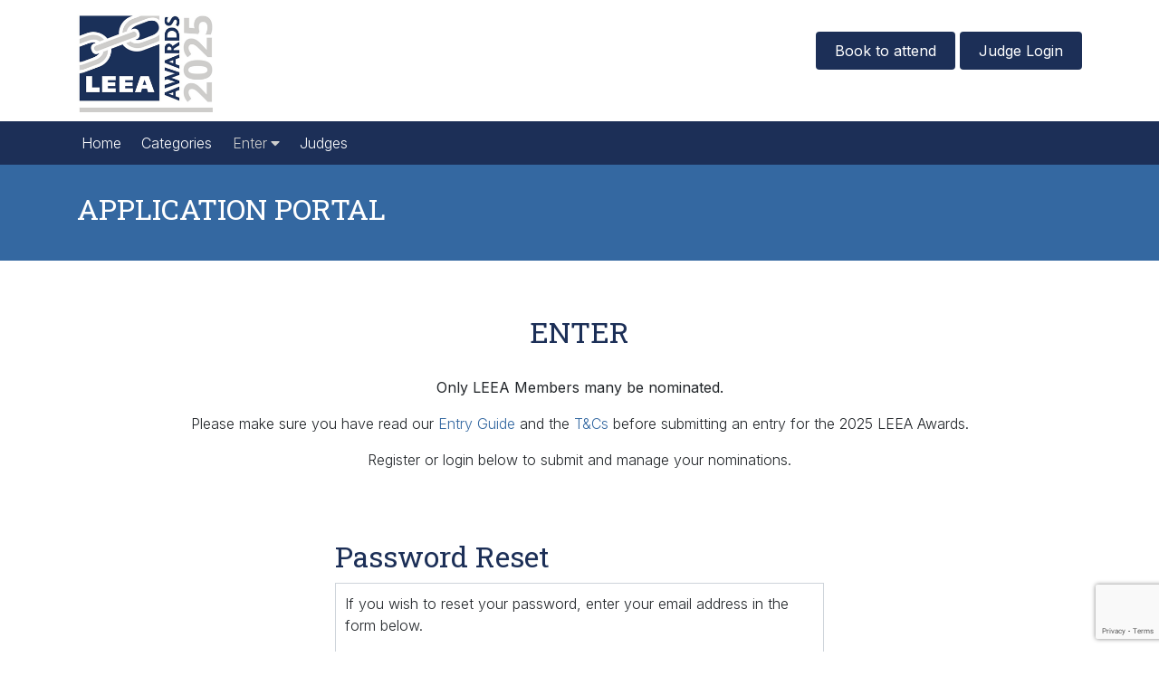

--- FILE ---
content_type: text/html; charset=UTF-8
request_url: https://awards.leeaint.com/Application-Portal&action=reset_password_request
body_size: 2997
content:





<!doctype html>
<html>
<head>
<meta charset="utf-8">
<meta name="viewport" content="width=device-width, initial-scale=1">
<title>LEEA awards: Portal</title>
	
	<!-- fav and touch icons -->
	<link rel="icon" href="/images/favicon.png" type="image/x-icon">
	<link rel="apple-touch-icon-precomposed" sizes="144x144" href="/images/ico/apple-touch-icon-144-precomposed.png">
	<link rel="apple-touch-icon-precomposed" sizes="114x114" href="/images/ico/apple-touch-icon-114-precomposed.png">
	<link rel="apple-touch-icon-precomposed" sizes="72x72" href="/images/ico/apple-touch-icon-72-precomposed.png">
	<link rel="apple-touch-icon-precomposed" href="/images/ico/apple-touch-icon-57-precomposed.png">
	
	<link href="/assets/css/bootstrap.min.css" rel="stylesheet" >
	<link href="/assets/css/fontawesome-all.min.css" rel="stylesheet">
	
    <link rel="preconnect" href="https://fonts.googleapis.com">
    <link rel="preconnect" href="https://fonts.gstatic.com" crossorigin>
    <link href="https://fonts.googleapis.com/css2?family=Inter:wght@100;200;300;400;600;700&family=Roboto+Slab:wght@300;400&display=swap" rel="stylesheet"> 
	
	<link rel="stylesheet" href="/assets/css/style.css">
	
		
	<script src='https://www.google.com/recaptcha/api.js'></script>	

<script type="text/javascript">

	

		


	




	//VALIDATE RESET PASSWORD REQUEST **/

	function validate(){

		var rval = true;

		var error_msg = '';



		var email = document.getElementById('email').value;

		var email_check = /^[\w\-\.\+]+\@[a-zA-Z0-9\.\-]+\.[a-zA-z0-9]{2,10}$/;

		 if(email == '' || !email.match(email_check)){

			rval = false;

			document.getElementById('email').style.border='2px solid red';

			error_msg += 'Email Address is required<br>';	

		 }else{

			document.getElementById('email').style.border='2px solid green'; 

		 }



		if(rval == false){

			$('#error_msg').html('<p>' + error_msg + '</p>');

			$('#error_msg').removeClass('d-none');

		}



		return rval;



	}

	//VALIDATE RESET PASSWORD REQUEST END **/


	


</script>



        
</head>

<body>
	
	<!-- HEADER -->
	<header class="header">
		
				
		<!-- LOGO & BUTTONS -->
		<div class="container">
	<div class="row">
        
		<div class="col-xs-12 col-sm-2">
			<div class="logo">
				<a href="/"><img src="/images/layout/leea-awards-2025-logo.png" alt="LEEA Awards" class="img-fluid"></a>
			</div>
		</div>

		<div class="col-xs-12 col-sm-10">

			<div class="head-btns">

				                
					                        <!--
						<a href="Application-Portal" class="btn btn-blue">Register Now</a> <a href="Application-Portal" class="btn btn-blue">Login</a> -->
                        							<a href="https://events.leeaint.com/leea-awards-evening-" class="btn btn-blue">Book to attend</a>
							
				
				
											<a href="/judge-portal" class="btn btn-blue">Judge Login</a>
					
				
			</div>

		</div>
        
	</div>
</div>		<!-- LOGO & BUTTONS END -->
		
		<!-- NAVIGATION -->	
		
<nav class="navbar navbar-expand-lg navbar-dark bg-dark">
	<div class="container">
		<!-- mobile glitch fix right align -->
		<span class="navbar-text">&nbsp;</span>

		  <button class="navbar-toggler" type="button" data-toggle="collapse" data-target="#navbarNav" aria-controls="navbarNav" aria-expanded="false" aria-label="Toggle navigation">
			<span class="navbar-toggler-icon"></span>
		  </button>

		  <div class="collapse navbar-collapse" id="navbarNav">
			<ul class="navbar-nav">
			  <li class="nav-item ">
				<a class="nav-link pl-lg-0" href="/">Home</a>
			  </li>

			  	

				  <li class="nav-item  ">

						<a href="/Award-Categories" class="nav-link " >Categories</a>

									  </li>				

			  	

				  <li class="nav-item dropdown dropdown-li active">

						<a href="/Application-Portal" class="nav-link dropdown-link" >Enter</a>

					
						<a class="nav-link dropdown-caret dropdown-toggle" href="#" id="navbarDropdown" role="button" data-toggle="dropdown" aria-haspopup="true" aria-expanded="false" style="float:right;"><i class="fas fa-caret-down"></i></a>				  

						<div class="dropdown-menu" aria-labelledby="navbarDropdown">

						  
							<a class="dropdown-item" href="/entry-guide" >Entry Guide</a>

						  
							<a class="dropdown-item" href="/Terms-and-Conditions" >Terms & Conditions</a>

						  
						</div>

									  </li>				

			  	

				  <li class="nav-item  ">

						<a href="/the-judges" class="nav-link " >Judges</a>

									  </li>				

			  
			</ul>
		  </div>

	</div>
</nav>

		<!-- NAVIGATION END -->	
		
	</header>
	<!-- HEADER END -->
	
	<!-- BANNER -->
		<section class="dash-banner">
		<div class="container">
			<div class="row">
				<div class="col-sm-12">
					<h2 class="text-uppercase">Application Portal</h2>
				</div>
			</div>
		</div>
	</section>
	<!-- BANNER END -->
	
	<!-- MAIN CONTENT -->
	<section class="main-content">
		<div class="container">
			
			<!-- CONTENT TEXT - ONLY SHOW ON NON DASH PAGES -->
					
			<div class="row">
	<div class="col-12">

		<h2 class="text-center text-uppercase">Enter</h2>

					<p style="text-align: center;"><strong>Only LEEA Members many be nominated. </strong></p>
<p style="text-align: center;">Please make sure you have read our <a href="../entry-guide" target="_blank">Entry Guide</a> and the <a href="../Terms-and-Conditions" target="_blank">T&amp;Cs</a> before submitting an entry for the 2025 LEEA Awards.</p>
<p style="text-align: center;">Register or login below to submit and manage your nominations.</p>		
		
	</div>
</div>					
			<!-- CONTENT TEXT END - ONLY SHOW ON NON DASH PAGES -->
			
		</div>
	</section>
	<!-- MAIN CONTENT END -->
    
    <!-- Repeat for all modules -->
    
<!-- PORTAL MODULE -->
<div class="portal mb-5">
    <div class="container">
        <div class="row justify-content-center">

            <div class="col-sm-6">

                
                

                <!-- REQUEST PASSWORD RESET -->
                    <h2>Password Reset</h2>

                    <div class="portal-form">

                        <form action="" method="post" name="password_reset" class="form-signin" onsubmit="return validate();">

                            
                            <p>If you  wish to reset your password, enter your email address in the form below.</p>
                            <p>You will be sent an email with a link to reset your password</p>

                            <div class="form-group mb-2">
                                <label for="email">Email</label>
                                <input name="email" id="email" type="text" class="form-control" placeholder="Email Address"/>
                            </div>

                            <div id="error_msg" class="d-none" style="color: #d9534f"></div>

                            <button type="submit" class="btn btn-blue">Send</button>

                            <input type="hidden" name="process_form" value="reset_password_request">		  
                            <input type="hidden" id="g-recaptcha-response" name="g-recaptcha-response">

                            <p><a href="/Application-Portal">Click here to login</a></p>

                        </form>

                    </div>

                <!-- REQUEST PASSWORD RESET END -->
                
                
                
                
            </div>

        </div>
    </div>
</div>
                    
	
	<!-- FOOTER -->
	
<footer>

	<div class="container">

		<div class="row">

			<div class="col-sm-12">

				<p class="text-center"><a href="/">Home</a> | <a href="/Award-Categories">Categories</a> | <a href="/Application-Portal">Enter</a> | <a href="/Privacy-Statement">Privacy Statement</a> | <a href="/Terms-and-Conditions">Terms & Conditions</a></p>

			</div>

			<div class="col-sm-12">

				<p class="text-center copyright">© LEEA Awards 2018 - 2025 <br/> Build by: <a href="https://sitecut.co.uk/" target="_blank">Sitecut</a></p>

			</div>

		</div>

	</div>

</footer>

	<!-- FOOTER END -->
	
	<script src="/assets/js/jquery-3.5.1.min.js"></script>
	<script src="/assets/js/popper.min.js"></script>
	<script src="/assets/js/bootstrap.min.js"></script>
	
	<script src="https://www.google.com/recaptcha/api.js?render=6LddK70UAAAAAGJTyPxVFOH6B8BY9eIA2L9rl3wj"></script>
<script>
	
function getReCaptcha(){
	grecaptcha.ready(function() {
	grecaptcha.execute('6LddK70UAAAAAGJTyPxVFOH6B8BY9eIA2L9rl3wj', {action: 'portal'}).then(function(token) {
		//console.log(token);
		// add token value to form
		document.getElementById('g-recaptcha-response').value = token;
		
	});
	});
}

getReCaptcha();  // This is the initial call
setInterval(function(){getReCaptcha();}, 50000);



</script>




        
</body>
</html>




--- FILE ---
content_type: text/html; charset=utf-8
request_url: https://www.google.com/recaptcha/api2/anchor?ar=1&k=6LddK70UAAAAAGJTyPxVFOH6B8BY9eIA2L9rl3wj&co=aHR0cHM6Ly9hd2FyZHMubGVlYWludC5jb206NDQz&hl=en&v=TkacYOdEJbdB_JjX802TMer9&size=invisible&anchor-ms=20000&execute-ms=15000&cb=di7p31hx465e
body_size: 45168
content:
<!DOCTYPE HTML><html dir="ltr" lang="en"><head><meta http-equiv="Content-Type" content="text/html; charset=UTF-8">
<meta http-equiv="X-UA-Compatible" content="IE=edge">
<title>reCAPTCHA</title>
<style type="text/css">
/* cyrillic-ext */
@font-face {
  font-family: 'Roboto';
  font-style: normal;
  font-weight: 400;
  src: url(//fonts.gstatic.com/s/roboto/v18/KFOmCnqEu92Fr1Mu72xKKTU1Kvnz.woff2) format('woff2');
  unicode-range: U+0460-052F, U+1C80-1C8A, U+20B4, U+2DE0-2DFF, U+A640-A69F, U+FE2E-FE2F;
}
/* cyrillic */
@font-face {
  font-family: 'Roboto';
  font-style: normal;
  font-weight: 400;
  src: url(//fonts.gstatic.com/s/roboto/v18/KFOmCnqEu92Fr1Mu5mxKKTU1Kvnz.woff2) format('woff2');
  unicode-range: U+0301, U+0400-045F, U+0490-0491, U+04B0-04B1, U+2116;
}
/* greek-ext */
@font-face {
  font-family: 'Roboto';
  font-style: normal;
  font-weight: 400;
  src: url(//fonts.gstatic.com/s/roboto/v18/KFOmCnqEu92Fr1Mu7mxKKTU1Kvnz.woff2) format('woff2');
  unicode-range: U+1F00-1FFF;
}
/* greek */
@font-face {
  font-family: 'Roboto';
  font-style: normal;
  font-weight: 400;
  src: url(//fonts.gstatic.com/s/roboto/v18/KFOmCnqEu92Fr1Mu4WxKKTU1Kvnz.woff2) format('woff2');
  unicode-range: U+0370-0377, U+037A-037F, U+0384-038A, U+038C, U+038E-03A1, U+03A3-03FF;
}
/* vietnamese */
@font-face {
  font-family: 'Roboto';
  font-style: normal;
  font-weight: 400;
  src: url(//fonts.gstatic.com/s/roboto/v18/KFOmCnqEu92Fr1Mu7WxKKTU1Kvnz.woff2) format('woff2');
  unicode-range: U+0102-0103, U+0110-0111, U+0128-0129, U+0168-0169, U+01A0-01A1, U+01AF-01B0, U+0300-0301, U+0303-0304, U+0308-0309, U+0323, U+0329, U+1EA0-1EF9, U+20AB;
}
/* latin-ext */
@font-face {
  font-family: 'Roboto';
  font-style: normal;
  font-weight: 400;
  src: url(//fonts.gstatic.com/s/roboto/v18/KFOmCnqEu92Fr1Mu7GxKKTU1Kvnz.woff2) format('woff2');
  unicode-range: U+0100-02BA, U+02BD-02C5, U+02C7-02CC, U+02CE-02D7, U+02DD-02FF, U+0304, U+0308, U+0329, U+1D00-1DBF, U+1E00-1E9F, U+1EF2-1EFF, U+2020, U+20A0-20AB, U+20AD-20C0, U+2113, U+2C60-2C7F, U+A720-A7FF;
}
/* latin */
@font-face {
  font-family: 'Roboto';
  font-style: normal;
  font-weight: 400;
  src: url(//fonts.gstatic.com/s/roboto/v18/KFOmCnqEu92Fr1Mu4mxKKTU1Kg.woff2) format('woff2');
  unicode-range: U+0000-00FF, U+0131, U+0152-0153, U+02BB-02BC, U+02C6, U+02DA, U+02DC, U+0304, U+0308, U+0329, U+2000-206F, U+20AC, U+2122, U+2191, U+2193, U+2212, U+2215, U+FEFF, U+FFFD;
}
/* cyrillic-ext */
@font-face {
  font-family: 'Roboto';
  font-style: normal;
  font-weight: 500;
  src: url(//fonts.gstatic.com/s/roboto/v18/KFOlCnqEu92Fr1MmEU9fCRc4AMP6lbBP.woff2) format('woff2');
  unicode-range: U+0460-052F, U+1C80-1C8A, U+20B4, U+2DE0-2DFF, U+A640-A69F, U+FE2E-FE2F;
}
/* cyrillic */
@font-face {
  font-family: 'Roboto';
  font-style: normal;
  font-weight: 500;
  src: url(//fonts.gstatic.com/s/roboto/v18/KFOlCnqEu92Fr1MmEU9fABc4AMP6lbBP.woff2) format('woff2');
  unicode-range: U+0301, U+0400-045F, U+0490-0491, U+04B0-04B1, U+2116;
}
/* greek-ext */
@font-face {
  font-family: 'Roboto';
  font-style: normal;
  font-weight: 500;
  src: url(//fonts.gstatic.com/s/roboto/v18/KFOlCnqEu92Fr1MmEU9fCBc4AMP6lbBP.woff2) format('woff2');
  unicode-range: U+1F00-1FFF;
}
/* greek */
@font-face {
  font-family: 'Roboto';
  font-style: normal;
  font-weight: 500;
  src: url(//fonts.gstatic.com/s/roboto/v18/KFOlCnqEu92Fr1MmEU9fBxc4AMP6lbBP.woff2) format('woff2');
  unicode-range: U+0370-0377, U+037A-037F, U+0384-038A, U+038C, U+038E-03A1, U+03A3-03FF;
}
/* vietnamese */
@font-face {
  font-family: 'Roboto';
  font-style: normal;
  font-weight: 500;
  src: url(//fonts.gstatic.com/s/roboto/v18/KFOlCnqEu92Fr1MmEU9fCxc4AMP6lbBP.woff2) format('woff2');
  unicode-range: U+0102-0103, U+0110-0111, U+0128-0129, U+0168-0169, U+01A0-01A1, U+01AF-01B0, U+0300-0301, U+0303-0304, U+0308-0309, U+0323, U+0329, U+1EA0-1EF9, U+20AB;
}
/* latin-ext */
@font-face {
  font-family: 'Roboto';
  font-style: normal;
  font-weight: 500;
  src: url(//fonts.gstatic.com/s/roboto/v18/KFOlCnqEu92Fr1MmEU9fChc4AMP6lbBP.woff2) format('woff2');
  unicode-range: U+0100-02BA, U+02BD-02C5, U+02C7-02CC, U+02CE-02D7, U+02DD-02FF, U+0304, U+0308, U+0329, U+1D00-1DBF, U+1E00-1E9F, U+1EF2-1EFF, U+2020, U+20A0-20AB, U+20AD-20C0, U+2113, U+2C60-2C7F, U+A720-A7FF;
}
/* latin */
@font-face {
  font-family: 'Roboto';
  font-style: normal;
  font-weight: 500;
  src: url(//fonts.gstatic.com/s/roboto/v18/KFOlCnqEu92Fr1MmEU9fBBc4AMP6lQ.woff2) format('woff2');
  unicode-range: U+0000-00FF, U+0131, U+0152-0153, U+02BB-02BC, U+02C6, U+02DA, U+02DC, U+0304, U+0308, U+0329, U+2000-206F, U+20AC, U+2122, U+2191, U+2193, U+2212, U+2215, U+FEFF, U+FFFD;
}
/* cyrillic-ext */
@font-face {
  font-family: 'Roboto';
  font-style: normal;
  font-weight: 900;
  src: url(//fonts.gstatic.com/s/roboto/v18/KFOlCnqEu92Fr1MmYUtfCRc4AMP6lbBP.woff2) format('woff2');
  unicode-range: U+0460-052F, U+1C80-1C8A, U+20B4, U+2DE0-2DFF, U+A640-A69F, U+FE2E-FE2F;
}
/* cyrillic */
@font-face {
  font-family: 'Roboto';
  font-style: normal;
  font-weight: 900;
  src: url(//fonts.gstatic.com/s/roboto/v18/KFOlCnqEu92Fr1MmYUtfABc4AMP6lbBP.woff2) format('woff2');
  unicode-range: U+0301, U+0400-045F, U+0490-0491, U+04B0-04B1, U+2116;
}
/* greek-ext */
@font-face {
  font-family: 'Roboto';
  font-style: normal;
  font-weight: 900;
  src: url(//fonts.gstatic.com/s/roboto/v18/KFOlCnqEu92Fr1MmYUtfCBc4AMP6lbBP.woff2) format('woff2');
  unicode-range: U+1F00-1FFF;
}
/* greek */
@font-face {
  font-family: 'Roboto';
  font-style: normal;
  font-weight: 900;
  src: url(//fonts.gstatic.com/s/roboto/v18/KFOlCnqEu92Fr1MmYUtfBxc4AMP6lbBP.woff2) format('woff2');
  unicode-range: U+0370-0377, U+037A-037F, U+0384-038A, U+038C, U+038E-03A1, U+03A3-03FF;
}
/* vietnamese */
@font-face {
  font-family: 'Roboto';
  font-style: normal;
  font-weight: 900;
  src: url(//fonts.gstatic.com/s/roboto/v18/KFOlCnqEu92Fr1MmYUtfCxc4AMP6lbBP.woff2) format('woff2');
  unicode-range: U+0102-0103, U+0110-0111, U+0128-0129, U+0168-0169, U+01A0-01A1, U+01AF-01B0, U+0300-0301, U+0303-0304, U+0308-0309, U+0323, U+0329, U+1EA0-1EF9, U+20AB;
}
/* latin-ext */
@font-face {
  font-family: 'Roboto';
  font-style: normal;
  font-weight: 900;
  src: url(//fonts.gstatic.com/s/roboto/v18/KFOlCnqEu92Fr1MmYUtfChc4AMP6lbBP.woff2) format('woff2');
  unicode-range: U+0100-02BA, U+02BD-02C5, U+02C7-02CC, U+02CE-02D7, U+02DD-02FF, U+0304, U+0308, U+0329, U+1D00-1DBF, U+1E00-1E9F, U+1EF2-1EFF, U+2020, U+20A0-20AB, U+20AD-20C0, U+2113, U+2C60-2C7F, U+A720-A7FF;
}
/* latin */
@font-face {
  font-family: 'Roboto';
  font-style: normal;
  font-weight: 900;
  src: url(//fonts.gstatic.com/s/roboto/v18/KFOlCnqEu92Fr1MmYUtfBBc4AMP6lQ.woff2) format('woff2');
  unicode-range: U+0000-00FF, U+0131, U+0152-0153, U+02BB-02BC, U+02C6, U+02DA, U+02DC, U+0304, U+0308, U+0329, U+2000-206F, U+20AC, U+2122, U+2191, U+2193, U+2212, U+2215, U+FEFF, U+FFFD;
}

</style>
<link rel="stylesheet" type="text/css" href="https://www.gstatic.com/recaptcha/releases/TkacYOdEJbdB_JjX802TMer9/styles__ltr.css">
<script nonce="CVtAwPZCTgAfz_9oqgjuWA" type="text/javascript">window['__recaptcha_api'] = 'https://www.google.com/recaptcha/api2/';</script>
<script type="text/javascript" src="https://www.gstatic.com/recaptcha/releases/TkacYOdEJbdB_JjX802TMer9/recaptcha__en.js" nonce="CVtAwPZCTgAfz_9oqgjuWA">
      
    </script></head>
<body><div id="rc-anchor-alert" class="rc-anchor-alert"></div>
<input type="hidden" id="recaptcha-token" value="[base64]">
<script type="text/javascript" nonce="CVtAwPZCTgAfz_9oqgjuWA">
      recaptcha.anchor.Main.init("[\x22ainput\x22,[\x22bgdata\x22,\x22\x22,\[base64]/SFtmKytdPWc6KGc8MjA0OD9IW2YrK109Zz4+NnwxOTI6KChnJjY0NTEyKT09NTUyOTYmJnYrMTxMLmxlbmd0aCYmKEwuY2hhckNvZGVBdCh2KzEpJjY0NTEyKT09NTYzMjA/[base64]/[base64]/[base64]/[base64]/[base64]/[base64]/[base64]/[base64]/[base64]/[base64]/[base64]/[base64]/[base64]\\u003d\\u003d\x22,\[base64]\x22,\x22G8KUw5twCcKBEcOdfjwrw7DCtMKLw6LDhUDDog/[base64]/DgMOaXCdWwo8HwrrCgSIxahXDgxPCg8OwwrbCvD1VPcKNNMOcwpjDg0jCtELCqcKJGkgLw5RyC2PDtsOfSsOtw5LDl1LCtsKCw6w8T1Vkw5zCjcOJwqcjw5XDmGXDmCfDoEMpw6bDisKqw4/[base64]/CtirCqC4VTQQaKnzCvsKJS8K1wq9VEcOHWcKKUzxyUcOkIBE/[base64]/DpQ02wq9FF3xCw5rDiC7Cp8Off1JRwqEeGnDDv8OuwqzCtsOPwrTCl8KTwr7DrSYpwqzCk33ChcKSwpcWejXDgMOKwq7CpcK7wrJ9wqPDtRwkenjDiB/Cnk4uUkTDvCo4wo3CuwIoDcO7D1xhZsKPworDmMOew6LDoWsvT8KeMcKoM8Onw40xIcKTKsKnwqrDqH7Ct8OcwoBiwofCpTQ3FnTCucORwpl0PWc/w5RDw7M7QsKtw7DCgWoYw7wGPinDpMK+w7xzw53DgsKXecKxWyZhLjtwYMOUwp/Ch8KOUQBsw6k1w47DoMOSw6szw7jDhxk+w4HCjwHCnUXCuMKIwrkEwp/CvcOfwr8+w6/Dj8OJw5XDmcOqQ8OIKXrDvWoBwp/[base64]/[base64]/[base64]/[base64]/CmmLDiMO6w6QTSlTCoARQw7vCilrDgsKLYcKrbMKLUhrCv8KqelvDpXwZZ8K9d8O7w5UCw6lqGBRUwr1Pw5o1YMOIH8KLwphQLMOfw73Cv8KbGwF2w7BLw4bDihVVw7/DncKAETnDqMKIw6AVGcOLPsKSwqHDq8OKLsOmRQZXwrwLDMOmVsKPw7zDgCptwqJtMwVrwo7DhcKiBsOEwrc9w5zDhMOTwo/CqTZ0CcKCesKnPiPDqHPCoMOuwovDh8KDwpzDvcOKP2pjwpp3bipGecOLUQ7CoMORY8KFXcKDw5PCimLDqxcawqBWw7x0wrzDh29qAMOwwoHDr21qw5V1PsKYwprCisO/w7JXPsKyIl4zwr3Dq8KYB8KBU8KHOcKOwro1w67DtyYnw5tWNxotw6nDg8O2wp3Cg3NbecO/w7LDmMKVW8OlMsOlcjw7w55Lw73CgMKhwpTDhMO3KMOUwrBLwrwrG8O6wp/CqHZMe8O4MMOFwp1sJU3DnxfDiVHDi1LDjMKww7paw6nDtsKhwq9vDGrCuCjDuzNVw7g/[base64]/[base64]/DsGfDkgkIwoshwptuwrckFMOdQ8Ogwqo7XDzDn3nCvW/[base64]/CsH9kc1LDlsOMZcKnwqJ3cmfCocKqDh83wp0/YxwSF0o4w5PDocOkw5dtw5vDhsOhPcOpDsKGAivDncKTBMObPcK4w41WYAnCk8O9FMOJKsKawoZvFCRgwojDsk9xT8OcwrfDnsK0wpd/w4jCozR8XWdmBMKdCMKHw486wohrQsK2d1d3wqTCnWjDt3XChcK+w6rCnMKLwpwGw5FjFMO5w6fClMKkWDvCvjdOw7bDo1FDwqYIXsOtUsKvKAQtwrR3ZcOswr/CtcK8F8KhJMKnwqdOYV7CjcKdEsKdQsKAZGwgwqRrw7orZsOIwoPCsMOCwp96AMK1Oy0Pw4sOwpbCklbDisOAw5QywqbCt8KYKcO4XMKkfxANw71JNnXDnsOAUxVJw5bCq8OWZcO3FE/[base64]/HsKAGsOYNMODCMK7aR0mYlLCgcKFS8KDwrQLHUEMC8OHw7tbAcOkZsOST8KgwoTDkcO/wpAuOsOAOgzClhTComHCrX7Comdfwq0/QlAudsK9wrjDhyHDh30vw4TDt17DgsOdKMKBw7Juw5zDhcK9wqVOwpTDkMKEwo8Cw5pJwqDDrsOyw7nCgCLDoRzCqsOoUwXDj8KzEsKxw7LCtHzDosObw4RtTsO/w6cPDsKabsKHwqRLHsKkw4nCiMOSWinCnknDk2AUwpAIa3VhFivDtTnCk8ONGD1hw4Mcwo9Xw6vDp8O+w7UrGsOCw5JGwrhdwpXCjBTDjV/[base64]/A8KIC8KKw6/[base64]/CvgEgwr7Co8KEw7TDksKVwpo6wodPPU0ONcOhw4TDqg3Djn5PWHLDv8OkZsKCwq/DkMKqw4rCucKGw5PDiB1YwoZrHsK5UMKGw7zChn0QwqojVcKxc8OKw4nDjsOLwoNGHMKswo4WKMKzcQx6w6PCrsOiw5PDhw45F15rScKbwrPDpyEBw5gZVcOwwqpuQ8KKw4HDvGhQwrYcwrNdw5ojwpHCoXjCo8KiHC/DvVjDk8O9FV/DpsKWXADCqMOOXF8Ew7fCkHrDo8O6DMKfXTPCqcKKw4fDnsKkwoHDtnw/dWR+UMKzMHV7wqdEfMOIw4BDBy04w6DCuzxSFBhJwq/DmcOtCcOswrR1w552w5Q0wr3DmlN4JjNePzVoIEzCqcOwTXMPIg7DsW/DkTnDvcO0PhlsPlQlS8KZwoDCkgNjZTs2w6zDo8OCPMOEw5YyQMOdZVYdMXvCosKAKmvCrh8/FMK/[base64]/DhcKEf8OeDMOaOC07GilIUyt1wqzDpW7DlWVwICnCvsO+NEXDmMOfUl/CjxsHEsKKVRLDlMKJwrnCrHsRYcK3WMOtwoEdwpDCrsOeew4+wqHCjsONwqsjNhTCncK1wox8w4rCg8OyAcOOT2ZZwqbCuMOyw4Jawp/Cg3vCggkVU8KOwqkZMlMlFMKFAcKNwrrDvsKZwr7Dr8KNw4E3wr7Ct8OGR8OaVcOGMS/CiMOIw75yw6QgwoE9GQDCuCzDtAFxe8OgDnLDisKocsKCTFjCn8OaEMOJW0LDrMOAcAPDlDPDnMOnNsKcajHDl8K2WTAIUmsiAMO2EngNw7RVBsKFw7hCwo/[base64]/CjlRsY8K3CsO0w7bDh8OwwrZrwrQVPsOrTDXCmAfDsEfCicKvHMOxw7NDAcO+XsOGwpXCtcO4OsOoRMO4wq3CnxkUAsK5cyvCvUXDq1nDlEwyw7ZRAFfCoMKRwo/[base64]/CiFLCocKEw4oXOyHDv8K8AsKJL0o1w5dUwrHCtsK8wr3CvcK2w5JzXMO/[base64]/DmMKBe1vCpxpTaD7CvMO/PsOjw4PCn8OVwq8aD2nDn8OJw4XCkcKBfMKyKB7Cl3NUwqVGw4vCisK3wqrCkMKTc8KWw4tdwp8lwoDCh8OkRVcydSpxw5UswoIkw7LCr8KKw4nCkiLDrGPCsMK1AT/[base64]/[base64]/Ck2HCkGQ4RS3Co8K/woxKwphYW8KHbTHCgMKww6TDtsOPHmTDocOzw55FwpQvPGVGIcOgdyBrwo/Co8OfRG9rfDoGX8KrU8KrBzXCm0E5W8OgZcOHUgtnw4fDu8KwN8KGw7ZBcmPDtmZlUUfDgMORw4jDjAjCsSfCpGrCjsOzFxNVFMKmVSZjwrEpwqDDu8OCA8KcOMKLfiRcworDvHAUH8Kuw5/CgMKpLMKWw5zDq8OtQDciLsObEMOywqvCpjDDocKKaCvCnMOnSTvDpMKUUBgfwrFpwoYYwrfCvFTDk8O+w70+XsOxE8OfEsKcRcOXeMOLO8KwCcKOw7YGwqIHw4c8w4R7cMKtU3/CtcKkRiA3aTxxX8OLZ8KqQsK3wrtAHWTCum/DqW3Dp8O6woZ8HlLCr8KAw6PCucKXwo7DqMKOwqRPAcKhYhgAwq3DjMOPQArCvnpKasKxPGjDucKSwqhAOcKrw7Nrw6PCh8OEDyBuw6PCmcKKY2cww5XDlzTDu07DtMO/CcOGPTU1w6fDqyzDiBjDr3ZGw4dMEMOyw6/DnTduwrB/woALdMOswp0KHiDDuwnDlMK5wrNuL8KTw7lyw6t6wrxSw7ZTwqcHw4LCl8KkEFnCkXojw7cww6PDnF7DnXJjw7xewpNKw7EowpvDlyc8csKbW8O2wr/CgsOrw6VGwobDusOuwpbDtFIBwoAGw5LDhRvCvFHDrFbCo3DCi8O3w5bDnsOLZVRswpkewovDi2fCt8KgwqPDshtFI1jDh8OQSG4jXsKMeTdOwoXDpWDCjsKGDW7CosOiK8KLw5XCusO+wo3DvcKWwrXDm3Rew7g6D8KHwpECwolZw5/[base64]/ClMOPTsOjw7HCnHjCjRgBw6jCmxoSwozChsKowqPCpsOpZsKEw5jDmVLDshHCqVdWw7vDiFzDqsKcRUAiQMOtw5DDvQ1gNz3DvsO5H8Kkw7nChDPDpsOvbMOSIGNRFsOaVsOiQRQxQMOiJ8KRwp/DmsOcwovDvldww6RXw6fDrcOdPcKKC8KFDsKeOMOaYMKpw53DhG3CkEPDhn5HI8KTwp/CuMOCwoPCuMKNI8Opw4DDsmdjdS3CtiPCmEFJEMORw6jDqy3CtCUMScK2wr19wrM1fgXCrQgERcKRw57CtcOGw4kZV8K9C8O7w6pYwrF8wp/CiMK4w44IbGjDosKEwrcfw4A5OcOxZMOiw57DrQEpQ8O6BMKww5zDm8OFVgN2w5fDpSTDnivCtS9/G0EAHAXChcOaOhIrwqHCtEPDgUTCpcK+wpjDucKWdD3CvCbChTAwSyjCv0DCgEXCu8OSJkzCpsKyw4LCpmZpw6QCw7TCpizDhsKpBMOZwovDmcOOwqPCpTt6w6TDpiFBw5vCqsOVwonClFtOwovCo23CusKuI8KiwrrCrUECwoRWdn7CusKfwqMMwppdWHdfw4/[base64]/Dg17DmjzCs8Ouw69iK8OVV1sWPcKgbsOBQW9dNQLCtCPDrsOJwoDCsioIw65oFFs+wpRLwqlYwqTDmWTCrVkaw5VfWEfCo8K7w7/ChMOyClx4Y8K1HiQGw5xINMK0QcOWI8K/[base64]/TmXCjsK3fxzDpS0BUGHDjXQ1wqoTE8KRfWnCvgxCwoQzworCmAbDocKwwqllw5wXw7I7ZyrDncOAwqxte3wAwofCqwrDuMO6CMOWIsO5wpTCqk1xIwI6US/CgAXDrADDg2HDhH4LcTQTYsKqBR3CoD7CrE/DjsOIw5/DhMO4d8K8wqYxYcO1LsOVwrvCvErCsQFPEMKOwpQgIkYSSl5dL8KbGmnDqcO/w5I5w5lMwodAKHHDuCXCisK4w6TCvV84w6PCv3BfwpLDsjTDiQAgEiXDusORw6jCr8KYwrl/[base64]/w7JrwroREjA2BUvDoMO0wodzSMOfeyESc8O+XGIdw78SwqPDvzd6QmDCkzDDo8KHFMKQwpXClitGS8OKwqxSUMKzXiDDh11PHHQCeW/[base64]/[base64]/w6TDnE7Cq8OkecK8wr3DgcKhXcOtY2YyDcOuwq/DnhbDk8OmRcKJwotAwooQwprDm8Ouw7jDh0rCksKnLMKHwrvDpMOTX8Kew7ojwrgXw6xcSMKqwoBIwpYTRG3CgHbDkMOlSsO+w7jDrG/CvAtveHTDocOGw4fDoMOIw5XDhcOewp/[base64]/D8KHw5DDlMKtwqQjDnTDsl/[base64]/CozDDu8KDwosbUMO2wqx+EMK5wpIqL8K0XMKyw5ZiFsOrOMObw5DDkHsgwrdHwoM1wptdGsOyw5xaw6EZw44ZwrnCr8Ouw7lZCXrCm8KQw4IRUsKDw64gwo4aw53Ct2LCu0FwwrHDjsOowrBrw5kZIcKwSsK/w7HCm1jCh0DDuWjDj8K6dMKub8KfE8K4NMOqw79+w7vChMKgw47CjcOCw7PDncOzVXkGwrthLsOMXWvDnMOrPmfCv0hmdcKcFsKSKMKaw4Nkwp0Uw4pHw7ExG0AlXjTCs3sPwp7DpcO7RS/DkF7CksOUwotswpjDmVXCrsKDHcKEOgIJAMKSVMKrMQzDrGfDpk1NasKdw5rDuMK9wovDriHDiMKmwozDiljDqid3w41xw5kEwqBqw5PDksKlw43DtsO4wpM+WBAANDrCnsO1wq0tfsKQSCEvw4Yiw5/DksKvwpQQw7t0wrXCr8Onw6HDnMOhw4M1eXTDvmPDqxUMw5UVw4dtw4jDmRlqwr0eUcO8UsOFwrrDrwtORcKFP8Ozwrhnw4dVwqYbw6jDuVY5wq1qbzFLNcOza8OSwp/DmUgRWsKdN2hPFElTDj8ow6DCpMKRw5JRw6tNbzIVd8Kkw6N3w7cjwoHCuQEHw7HCq1MUwqHCmz40BA09dQR6UgNIw6dvDcK/R8K2JhDDvwLCkMKnw6wKbmnDlABHwpfCucKrwrbDv8KNwo/Dr8OPwqgww6PCo2vCv8KobcKYwplxw50Cw64LHsKEQ2XDlk9vw4rDvsK7F3/DuEBxwoMBB8Ocw6jDjlXCj8KnYBzDvcKlXXvCn8OsPBLCjxDDpn0EM8KMw7p/w6jDrCrCscKXwojDosKgScKZwq10wqPCvsOWwr56w6nCtMKKZcOawpUWZ8K8IxhcwqPDhcO+wr18T3PDmhzDtCoYeXxbwpDCq8K/wonCiMO2D8ORw6bDlE0LKcKswrE4woHCgcKtLkvCo8KKw7jCtRJZw7DDgGYvwocFecO6w70NHsKcVsKUd8OyBMOsw6HDk13ClcOXS2I2GlzCtMOsZMKVDXcZHgcMwpZawo8rKsKew6N4V0hNJ8KNHMOdw7PCvHbCiMO5wrPDqA3DnS/CucKKGsO8w59+YMKNBsOpVBHDjMO9wrvDhHxXwo3DtcKYGx7Dh8K5woLClyTCgMO3Omlvw5VbGsKKw5IEwo/CoRrCgDNDJcODw5l+DcKTahXDshZJwrHCh8OuIsKLwo7DhFTDosORCTTCg3jDiMO4EMKfQ8OnwrLDg8KKIcOrw7fCjMKvw4HCmRDDrsOoLnNfERTCq2kkwoVIwqFvw4/CslR4F8KJRcOxNcODwoMFe8OLwofDu8KZPwDCucOvwrAZLcKCZ0hAw5JlAcOAUA0cTGo0w4wkbRVvZ8OqV8OJZ8Oxw5DDvcOaw55Aw6AyecONwoZmVHQhwp7DmlUFB8OPVmkgwp/Dp8Kiw4xkw6bCgMKDWMKhw6LCu0/CicOod8OUw7PDth/DqQvDn8KYwrUzwqDCl07DtsO3DcO1PnfDosOlL8KCLsOYw78Gw458w5AlPW/Ci1PDmQrClMOxUkowNnrCsEEJw6o7ShrDvMOnRiRBasKiw6J8w77Cmk/DsMKfw5J1w4DCkcOowpVjU8OSwox8w5nDiMOzfETCpTTDkcKzwoVoTQ/ClsOvOhLDucOnV8KPQHhRMsKCwrfDtsO1GVDDksKcwrkqR0nDgsONKG/CmMKjShrDncKlwoBnwr3DkU3DrwV0w5kcO8OUwoxPw6hkBsOzXxMXKF1nTMOUYn4YTsOCw6ghcBvDtm/Ctw0BexUUw6/DqcK9d8KmwqJQPMK7woAQWS7CjGDCuGJwwrZNw7HDqgbCmcKHwr7DgzvCrRPCqBAYJ8O1RMK4wosETHfDvcOwNcKDwoDCsSAvw5LDucOpfzNfwqMgTsKzw65Tw5LCpSLDkl/DuljDhiw+w5leARfDs2rDm8Kvw65JdhLCmcK/ZkZYwrzDnsOUw6TDsRF8SMKEwrcMw44dO8OoC8OUQsKuwqoTNcOGG8KsQ8OawpvCi8KUSE8NdmN8LQdxwrJowqnDucOwa8OCbhHDrcK/Wmw4cMOeAsOdw7/CqcOAaAVZw5zCsRLCmGrCocOjwrXDsCdZw7cBBTzCh07DgsKTwoJXIy9iCkPDix3CjSjCmcKJSsOpwp7CtwMJwrLCq8KDZcK8FMOMwopsCsOfGXoZHMOhwoBPAyVkI8ORwodSMUtzw77DpGNIw4TDqsKiPcO5aWDDmVI9e2DDqFlzJcOzZMKYDcOjwo/[base64]/ZRAKwrnCmMK7RMOxBMK9wofCjm3DqnYvQR/CgcOpw6TCoMKKNlDCisOjwpXCrxkCR1HDrcOSPcOifnDDvcOQX8KTCljDosO7L8K1fBPDg8KpHMOdw5IKwq5Qw6fCl8KxH8KEw5J7w49IIBLCh8OLY8KrwpbCmMOgwp9Lw4vCh8ODUWQTwo3DnsOpwrBRwpPDnMKDw50CwqzDrCfDp3k8azsZw7NDwqjConbChB/Cs2FUNxEmZcKbGcO7wrHDlgjDqgzCi8Opf0ISasKLQxwHw6M/YkAGwoA6wozCmsK7w6rDmsObVXRXw5LClcO3w7JnFcK+Zg/CgMOgw7sYwpQBTRjDmsOmDRd2DwXDmAHCmiwww7VJwqYrO8OewqB0Y8OXw7kFfsO9w6gII1k2MhBEwqDCsSA0LlrCpH5bAMKuWgEBOFpxYw1dGsOyw4DCq8Kiw5t1w6MuaMKhN8O0wohEwqXCmsOlayExEj/Cn8Kfw4xIcsOGwrrCm25zwp/[base64]/CjSrDvMOpw7pROsOydsO4YwbCphTCkMKBOVbDqMOaOMKRBnDDqsORYj8Aw5LDjsK9D8OwGFjCkg/Dl8K+wpTDt0s1THc8wrc0w7oww6zCugDDhsKLwrDDnBEXAQROwrArFU0aZzzCkMO5HcKYHVVHMCXDisKqGETDt8K6KljDnsOResOxwo0rw6MfbjPDv8KUwr3DpcKWw7/DqcOMw7fDnsO8wr3CnsOUasKXcALDrG7Ci8OpHMK+w68zbRReDzDDuxJiZVrCiBUOwrM5b3QNKMKJwp/DnsKjwoPCj0zCtWTDmWAjccODd8OtwrdeAjzCnFdzwpttwqzCnWRmwoPCk3PDmnwbH23DiiLDk2Z/w5k2QcKFM8KLK3zDo8OLwrzCrMKDwrrCksOVCcKvbMOawoN4worDvMKbwok+wr3DrcKZEGjCqxMowqLDoRHDtUPCu8KrwqAOwpPDoU/CiDobGMO2w7nCi8OIRg7CisOAwrgRw4zCgy7Ch8OfLMKpwqvDh8KpwrouB8KULcOnw77CoBTChcO9wofCjkbDgxAifcO8S8K0YsK6w5s2wq/CoXQjDsO5w6XClVclS8KUwonDoMOHI8Kdw4TDusOvw5xzf3ZXwpJUBcK3w5/DpT4+wq7DsEzCshLCpcKVw4ITYsK9wp5RdT5Ew4PCtE5EUC87Q8KOVcORUlfCrWTCjigWIBlXw67ClGFKNcKpCcKxYRXDj15tA8KXw6w7eMOkwrkjYsKawoLCtkc3dFBvOwUNBMKtw7HDvMKWbMKvw5tmw6vCohzCu3lJw7nCrFHCvMK/wqI/woHDlRzCtm1twoUYw7LDlXExw4AWw4TCl03CgwxWL0JHSChEwrjCjcOJC8OxRyUDS8O5woLCssOqw6PCscO5wrYcCx/Dowdfw7ZVT8OtwrXDoWrCnsOkw50RwpLDksK6QkLCosO2w7PCumwqLXrCk8K8wpdRPU58QsOTw4rCk8OtFl4ywq7CusO0w4HCtsO7wqo+XcOzacO+w4ELw6nDp3lBaiVqA8K/RGTCucOKemZQw6bCnMKcw4hmJR3CiRDCj8OiIsO4Qi/[base64]/CshrCu1TDs0rDtMK1K8Kiw7EnTg1lw6Unw659wopNcHvCmsKFXi/[base64]/CoMKZwrZtVMKPw73DslPDoExhwqwsw5IjwojCqlBZw7LDgl3Dt8O5aFUnM2wzw4HDhGEOw4xjHg0oGgttwqhJw5/CjhvDoH3CsERyw7M3wo0aw6p+acKdAF7Do0fDjMOjwrBOD0dtwpHCrTYrecOZf8K5AMObA0UwDMKJOhd7wr8owrFtSMKWwrXCqcK9ScOjw4bDpn8wHlLChGrDkMK8YkPDjMOZWhdZFcOqwpkKAUbDhHnCuiTCjcKnP3rCiMOywoc/[base64]/DtDXDrsOXw7bDqMKNY8KPwr3DhD8rOMOow49hXEwVwoTDmRnDgDULJErCjwvCmnZBLMOvXRp4wrEXw6lfwqXDmBvDiC7DhMOealxSdsO/dTrDglUXCH0zwq3DqMOJbT07U8K7Y8Knw50bw4LDusOcw5xiJysxB3JzUcOsSMKvfcOnWAbCgV7Duy/Cqn97WzUhwrQjAUDDph4aBMKmwpoHRsKCw4hvwrF1woTDjsK5wqXDmCLDphPCmQxZw5QswpPDg8Omw7jCvBkjw77DgmzCm8Obw7Vkw6XDphHCrSMXaGA9EzHCr8KTw6p7wpfDkC/DhMOiwoNHwpDDjMKQZsK8F8OGSjHDlAp/w7DDssKhw5LDtsO+B8KqP2VAw7RYA3zClMOdwpdIwp/Dn2/[base64]/[base64]/DpEvCo8Ovw7jDv2xMRsOmw7XCqsOtd8OKwrEgwpjDpsOEGcK3YMOWwrHDpcOvYxEXwqIGeMK6H8OMwq7DgcKmFzsrEMKJasOXw7QJwqzDgcOFJcK5bcKuBmrDlsKrwpl8V8KoYBBiFcOBw4dWwpoIc8K/PMOXwodVwrEbw5/DsMKuVTfDqcOrwrcMdAzDnsO6F8OOalHCoUfCl8KkSloEX8KDKsKcX2gIJ8KIFsOiVsOrMMO0LSAhKn1rfMOnCSc7RDDCoFNNw7oHTy1LHsO1YXzDoGZFw7Aow5hfcilLw4zCpcOzeFRUw4pww7NfwpTDhQHDiH3DjcKvJi/CmGPCsMOcIMKDw40VTcO1LRPCnsK8w6PDnAHDklDDrXg2wpvCkGPDhsOVZMObfhJNP1/ClcKjwqo3w7RPw5xIw5nDq8KxU8KiacOfwoR9dQhZW8OjElodwoU+NGUtwpYRwpFKSiYdCFhwwrvDunjDsHfDocOYwoMQw4nDnTTDgsO8V1XDn1lfwpDCixdFTQrDqw1Dw6bDl1EeworCtcOtw6nDgA/DpRDCnn1TSB8pw7HCjQkdwpzCscKlwoPDunEjwrwJOSDCoR1mwpTDmcOidy/[base64]/[base64]/[base64]/DrlbDg8K1d8OWKcKZw7QNNx8MwpFgwp7CgsOjwqlyw4FvOkMBJQ7CisKXccKlw4PCiMKqwrt1wrkRFsK/GX7CmsKRw5/Cq8OMwoQYNMKAfxjCkcOtwrvDunZiEcK9KDbDhinCtcK2AEgnwpxiS8O7wpvCrGd2KVJawozCnCXDm8KMw4nCkw/[base64]/w7/CgGvDkcKvL8OfXMKKw4bDqknCssORcMKXwqLCjhJSw4ZVNsO4wo/DnFgDwrEnwo7CrG/DggAEw7nCpmnDlQAvGsKuOE7Cl1NVZsKPGW8mW8KxF8KdUVPCjx/DksO8SVhowq1bwroqHsK8w7PCscKiSXvDkMKPw6sMw6oawoF4aynCqMO9woApwpLDgR7CjTvCl8OgO8KjbyNbXipVwrTDvAkBw6LDicKMwojDgyNKbWPCpMO6I8KmwolCV0Y3VcO+FsO8GTtPeHbDm8ObWls6wqZAwrRgOcKrw4/DnMONPMOaw6YObcOqwqLCk2TDkzZDIElwA8Kpw7ZRw753fRcyw7zDo0PCrsOkccOHWSzDjcK+w5FQwpQIdMOIcmnDl1/DqcOZwpxjQ8OjVXoIw4PCgMOSw4Jdw5zDgsKKdcO3MztVwpRtKW9/wpV1wpzCuh7DnzHCt8KcwqXDm8K8R2/Dm8ODXTx6w77CjGU9w70RHXBEw7TChMOCw7HDncKlesK7wrHCnMOhAMOkSsKyGMOQwqwSfcOlNMKXBMO8ByXCkS3ClyzCkMOKJV3ChMOvZk3Dl8KhDMKBa8K/G8OcwrbDmDHDgMOOwocMNsO/RMKCKVhXJcO9w4PCkMOjw7g/wrzCqjHDg8OXY3TDj8KAJFY9w5DCmsKewrgXw4fClDTCuMKJw7pwwpvCqcKHIsKYw5VhWUEIAGjDjsK0OMOSwrHCpyvDu8KhwonChsKTwqzDozoiBR7CnA/CvW5aBwlBwpwmVsKCSVV/w7XCnT3DsH/ClMK/NcKQwr0xX8OAwr3CvWbDvAk2w7fCv8KdXXAKw4/[base64]/[base64]/DgMOsfhwReGkxw7YYAcKiw47DilgJw5zCqG8RRhfCg8Onw4jCscKsw5sAwoLCnRlRwpXDv8OZHsOww50bwqDDqHDCusKXOQ1XNMKzwocubGUxw44iCxFDOsOcWsOgw5fDl8K2AR4eYCwJIMKAw5hfwoxmE2rCllMIw4/DkzM6w5pBw4bCoG4iZlPDl8OWw6NEEcO8w4XDmGrCkcKkwpDDosOgH8Oww47Cols0wqdEQMKow6/DhMORGngCw5bChH7CmMO2OEnDk8O8w7TDt8OKwrXDnTTDrsK2w6HDnEEuFxcMZhhNFMKqN28yaAhdERPCmB3DhV1cw6XDqiMeBsORw7AewrzCqTTChy3Dh8Klw7NLJE0iaMKPTQTCosO+Bx/[base64]/E8OqwrlBwrYiwo5GJUgaHWAnNMK4w4fDo8KLEcOzw7PCpm5cw6jCkkgPwr1hw4csw58IecOLD8OBwo45fMOCwpI+SQB6wqA0OHtMwrI9AcO9wpHDrzjDlsKuwpvDoDXClj7DlcK5S8OJSsKAwrwSwpRTH8OZwpomVcKWwo51wp/[base64]/DpgTDtX/[base64]/DtzvDpWjDpcKWRHoiKMKocVhhaW/DkzlsLTfDlXZdPMOYwrs/[base64]/DtcKnFsKZwq/Du8KaO8KsQwTDicO0wr9gwrzDkMKdwo7DtsKTRcOgEC8hw4ELRcK/ZcKTTyUawr4AMF7DhREpHW0Jw6PDl8KTw6t3wpTDr8OdVUfCsxjCicOVD8Ksw7/DmXTCmcK8AcOGJcOXQVJDw6AidMKTK8OMdcKfw7zDoAnDjMK3w4soAcOSIV7DkkdMwrM/Y8OJFRp8RMOUwpJdfkLChWDDl1vChw3CjS5qwrQVw57DrlnCkQIlwoRqwp/CkTLDp8OReHTCrnXCmcO4wpTDpcK4OkXDlsO+w4h+wr7Dh8K4worDsGUXagAaw5sRw6cCLybChjYCw7fDq8OTCDcbLcOJwqLCiFktwr5wf8OYwpE0aCzCsHnDrMOdVsKucXMGDsKBwo12woLCnwQ3AlgCWDhqwqvDomUdw7gvwqN/IxnDgMOrwrnDtVskR8KhM8KQwqUrYkJBwq0kBMKBZ8KAXnhQYTzDscKxw7nCmMKTZsKkw6zCjSsAwpLDk8KUYMK4woFvw4PDpysBwofCl8OucsOlR8OIw6/Cu8OFPcKxwpVbwr/CtMKSTRNAwpbDgWFtw5p/P3Zww6jDuyvDuGbDjcOTdyrCncOeMms5fQIkwoQTdzMWX8KhU1NJM000MTV7OsOcNMO+DsKHEsKZwr81K8OlIsOwQGTDjsOfWTXCmj/CncOfecO1D0RaVMK+cQ/ClcKZOsO7w55Qf8OtdmbCuX81YsODwpvDmGjDtsK7ID8CNDfChgJfw49CZsK0w6zDmTh2wodHwqrDlQTCvE3CpljDisKjwoBSHMKEHsK/w6hUwrfDiSrDhcKLw7bDpMOFIsK7XsOpPTYxworCtD7Cix7DtUNiw6FGw6PDlcOhwqxBDcK1dMORwqPDgsKzesKjwpTDk0TCsX3CnGLCoFJDwoJbdcKQwq45ZWR3wrPDuHU8bSLDt3PCicOzXx5Xw5/CtnjDu2oXwpYEwr/Cs8Odw6puR8OkOsK1eMKGwrtywrHDgi0yI8KEIsKOw63Dh8Kmw57DrsKdYMKOw6vDmcKRw6DCqMK1wrkuwodhEBw4JMKyw5bDo8OoJGJxPnoCw6cNGx/CscO1MMO4w6/Cg8OPw4nDucO/OcORBFPCpsKpJMKUXnzDgcOPwp11wpHDtMOvw4TDuU7Co1bDmcKqVwPDtgHDgVV2w5LCt8K0w4xrwqnDi8OTTsOiwp7ClcKcwpMudcKyw5vDnBvDnU7DhynDnhbDiMOuUsKCwpfDrMOZwq/DosO4w4HDp0PDt8OWZ8O8cBbCj8OFfsKEwowuGkJII8OuWMK4UBIfM2nCncKFwqvCjcOXwokiw6c6JTbDtnXDgArDlsO+woXDgXEkw7kpdxs0w5vDgjXDtGVOLm3DvTl8w4jDuCvCmMKgwqDDjg/ChsOUw4tPw6AOwqhkwojDk8KUw5bCmxtHNhlpaioPwrzDpsOUwrLCkMKYwqrCiB3Cry9qXAdUacKKfGLCmCoNw4XDgsKBI8Ojw4dWH8Knw7TCusOMwqt4wo3DocOKwrLDgMKCfcOUaibCocONwovCow7DiQ7DmMKNw6LDtCBbwocIw5ZMw6PDgMOdfVlMZgrCtMK5cQ/[base64]/Duz9RwozDsMKeYTzDpcKiwqHDl2vDqEnCjcKWwpjCq8KIwoM0XcOiwojCpXLCp0XCinXCrShhwow2w6rCk07CkkAGI8OdesO2woAVw6ZLFS7CjjpYw5BMJcKsHR1mw5h6wqB7w5A8wqrDuMO2wpjDssKewoB/w6Bvw7LCkMKadDvDq8OFaMOQw6hvacOSfD0aw4YKw67Ck8KvcDRawq5zw5XCq0xLw44IHSx9eMKIBFXCocOtwrnDsl/ChAQje2EEJsKuTsO5wojDhCZDcV7Ct8O6TsKxUV9mCx0uwq3CqUhQISs6wp3DmsOCw7MIwq7CoHVDGAsEw6DDoAYZwrzCq8Otwoxbw7QAdm3CsMOpdMOIw5UfJcKpw5wIbinDvMKJfsOtZ8KzfA/Cv0jCgBzDtEjCusKgN8KBLMOSFlTDuzvCuC/DjsOHwozCtcKTw6QtWMOsw6oDFDDDt0vCtm7ClVrDiVsvVXHDksOOw5PDjcKzwoPCv0lzT3jDlQQgYcKmwqfDssKPwqTCuVrDojQrC1IYcC5+fm/CnRPCucKUw4HCkcK2McKJwpTCvMKfJlPDsjTClGvDl8KJecOKwpLDh8Ohw57DnMKmXmZNwoULwpPChHwkwqDCt8O/w54jw4xEwoDDusK+eTjCrEHDv8OBw54vw68LQsKaw5XCiEnDoMOZw7/DvMO9QhjDr8O2wq/DkCXCjsKiVXbCoCoPw6vCgsOpwoR9PsKjw6vDiURpw7Y/[base64]/[base64]/Coj9hw7rClSrDukvCsMOxEcOqf1AiH2HDlsOQw54HAmLCpsOKwrbChsKLw7gmPsKbwrdIasKoMMKFBcOJw6PDscKQG3TCrWBrL0w/wrc9bMKJdDVAZsOkwqvCjcOMwpIhJ8OOw7fDpSsBwrHDo8O1w7jDicKBwrEkw7DCmAnDplfCncOJwqPDusOAw4rCpsOHw5fDiMK9QTpSOcKDw6UbwqZ/eTTCqVLCusOHw4rDqMOub8KUw4bCucKEDXJ6ED8sasOib8Omw6jDkELCgR4Ww4/DlcKYw5rDtS3Du0PDsxnCkH/DpkQIw7AawocOw55PwrLDuDE0w6oPw5LCv8OhJMKOw7ErSsKuw7LDu2bCgGp5SQ9bdsOaOH3CpcKLwpZeAwLCjMK4D8OMOA9Qwo5eBV8zIxRqwrcmUDtkwoYmw79pH8Oxw7VFIsOlwovCmkNiUMK8wqLDqMOmTMOsPMOHd03Dv8O4wqkiw6FCwqJ/ZsOXw5JlwpXCqMKcDcO7OkXCo8Ouwo3DhsKYdsOcBsOYw4YKwpweR100wpHDq8OQwrPCnRHDpMK+w7tlw6nDsTPCmiJ+fMOpwoHDiWcOCGPChlQ0MsKvBsKGXsKeU3rDnhJ2wo3CssO6MmrCh2gTXMORecKAwrk2Ek3DpjIXwpzCvTIHwrrDpCxEDsKBFcK/LSbCjcKrwr3DqTLDiHUiBMOvw4TDjMO9ES/CjMK7CcOkw4N4Uk3Dm20Mw47DrF4Ww6pLw7Rbw6XCkcKewr/ClSxuwo7DkwcLHMORCAo9RMOgBEVWwpofw6llHjvDiwbCiMOgw4R2w4/DqcKOw69Iw5ksw7piwqTDqsOQbsOzMDtoKRTCi8KDwrkBwrHDssKmw7QdahoWW0M6wptLeMOV\x22],null,[\x22conf\x22,null,\x226LddK70UAAAAAGJTyPxVFOH6B8BY9eIA2L9rl3wj\x22,0,null,null,null,0,[21,125,63,73,95,87,41,43,42,83,102,105,109,121],[7668936,782],0,null,null,null,null,0,null,0,null,700,1,null,0,\[base64]/tzcYADoGZWF6dTZkEg4Iiv2INxgAOgVNZklJNBoZCAMSFR0U8JfjNw7/vqUGGcSdCRmc4owCGQ\\u003d\\u003d\x22,0,0,null,null,1,null,0,1],\x22https://awards.leeaint.com:443\x22,null,[3,1,1],null,null,null,1,3600,[\x22https://www.google.com/intl/en/policies/privacy/\x22,\x22https://www.google.com/intl/en/policies/terms/\x22],\x22g/LapzI4UCUL9vUzK2csjgC5gupLw5VIFYX/XwyXLtk\\u003d\x22,1,0,null,1,1763905477505,0,0,[214,137],null,[207],\x22RC-qsVOrbKWNTeM3Q\x22,null,null,null,null,null,\x220dAFcWeA7sctREFQmM67ckjc9jOs9cwpOqSOKa74TjYo5PyjyI4DAwgo0Aj90JFFvodCWn0CSRgmw5RmOGAuvgNhFlsrpADiEeAg\x22,1763988277451]");
    </script></body></html>

--- FILE ---
content_type: text/css
request_url: https://awards.leeaint.com/assets/css/style.css
body_size: 3695
content:

/* --- GENERAL STYLES --- */

body{
    font-family: 'Inter', sans-serif;
    font-weight: 300;
}

h1, h2, h3, h4, h5, h6, .h1, .h2, .h3, .h4, .h5, .h6{
	font-family: 'Roboto Slab', serif;
	font-weight:400;
}

h1, h2, h3{
	color: #1c2f57;
}

h4, h5, h6{
	color: #1c2f57;
}

p,ul,ol{
    font-family: 'Inter', sans-serif;
    font-weight: 300;
}

a{
	color: #3468A1;
}

a:hover{
	color: #1c2f57;
}

.py-60{
    padding: 60px 0;
}

.form-control{
    font-weight: 300;
}

.blue{
    color:#3468A1;
}

.green{
	color: #7abc43!important;
}

.orange{
	color: #F36A48;
}

.bg-lighter-blue {
  background-color: rgba(29,48,88,0.2);
}

.bg-main-blue {
  background-color: #1c2f57;
}

.btn-green{
	padding:8px 20px;
	border-radius: 0;
	background-color: #7abc43;
	color:#fff;
	transition: .5s ease;
}
.btn-green:hover{
	background-color: #dc4027;
	color:#fff;
}

.btn-orange{
	padding:8px 20px;
	background-color: #F36A48;
	color:#fff;
	transition: .5s ease;
}
.btn-orange:hover{
	background-color: #1c2f57;
	color:#fff;
}

.btn-blue{
	padding:8px 20px;
	background-color: #1c2f57;
	color:#fff;
	transition: .5s ease;
}
.btn-blue:hover{
	background-color: #3468A1;
	color:#fff;
}

.btn-light-blue{
    padding: .375rem 1.5rem;
    border:2px solid #3468A1;
    background-color:#3468A1;
    color:#fff!important;
}
.btn-light-blue:hover{
    border:2px solid #3468A1;
    background-color:transparent;
    color:#3468A1!important;
}
.hp-highlights .btn-light-blue:hover {
  border: 2px solid #cececd;
  background-color: transparent;
  color: #cececd !important;
}

.btn-award{
	border-radius: 0;
	background-color: transparent;
	color:#3f3f3f;
}
.btn-award:hover{
	color:#3468A1;
}

.btn.focus, .btn:focus {
    outline: 0;
    box-shadow: 0 0 0 .2rem rgba(255,255,255,0);
}

.btn-group-xs > .btn, .btn-xs {
    padding  : .35rem .4rem;
	margin-bottom:5px;
    font-size  : .875rem;
    line-height  : .5;
    border-radius : .2rem;
	color:#fff!important;
}

.g-recaptcha{
	clear:both;
	margin-bottom:10px;
}

@media (max-width: 767px) {
	.g-recaptcha{
		transform:scale(0.77);-webkit-transform:scale(0.77);transform-origin:0 0;-webkit-transform-origin:0 0;
	}
}

/* --- GENERAL STYLES END --- */


/* --- HEADER & NAVIGATION --- */

.header{
	padding-top:15px;
}

.logo{
	padding-bottom:10px;
}
.logo img{
    max-width:150px;
}

.head-btns{
	text-align: right;
	margin-top:20px;
}


header .bg-dark {
    background-color: #1c2f57 !important;
}

header .navbar {
	padding-top:0;
	padding-bottom:0;
}

header .navbar-dark .navbar-nav .nav-link {
    color: #fff;
}
header .navbar-dark .navbar-nav .nav-link:focus, .navbar-dark .navbar-nav .nav-link:hover {
    color: #CECECD;
	text-decoration: none;
}

header .nav-link {
    padding: .75rem 1rem;
}

header .navbar-dark .navbar-nav .active > .nav-link, header .navbar-dark .navbar-nav .nav-link.active, header .navbar-dark .navbar-nav .nav-link.show, header .navbar-dark .navbar-nav .show > .nav-link {
	color: #CECECD !important;
	text-decoration: none;
}

/* --- CUSTOMISE BOOTSTRAP NAVBAR - DESKTOP HOVER & PARENT LINKABLE --- */

/* Hide standard caret */
.dropdown-toggle::after{
	display: none;
}

/* Parent links on navbar selectable */
.dropdown-li {
    display:inline-block !important;
}
.dropdown-link {
    display:inline-block !important; 
    padding-right:4px !important;
}
.dropdown-caret {
    display:inline-block !important; 
    padding-left:0px !important;
}

/* Hover states at same time - desktop */
.dropdown-li:hover .dropdown-link{
	color: #CECECD!important;
	text-decoration: none!important;
}
.dropdown-li:hover .dropdown-caret{
	color: #CECECD!important;
}

@media only screen and (min-width: 992px) {
	/* Navbar hover for over 768px */
	.navbar .dropdown:hover > .dropdown-menu {
		display: block;
	}
	/* Without this, clicking will make it sticky */
	.navbar .dropdown > .dropdown-toggle:active {
		pointer-events: none;
	}
	.navbar .dropdown-menu {
	    margin: -0.125rem 0 0;
	}	
}

@media (max-width: 991px) {
	.dropdown-link {
		position: relative;
		width:100%;
		background-color: transparent;
	}
	.dropdown-li {
		width:100%;
		position:relative!important;
		display:block !important;
	}
	.dropdown-caret {
		position:absolute!important;
		top:0;
		right:15px;
		display:inline-block !important; 
		padding-right:10px !important;
	}	
	.dropdown-li:hover .dropdown-link{
		color: #CECECD!important;
	}
	.dropdown-li:hover .dropdown-caret{
		color: #CECECD!important;
	}
	header .dropdown-item:focus, .dropdown-item:hover {
		text-decoration: none;
		color: #CECECD!important;
	}
	
}

/* --- CUSTOMISE BOOTSTRAP NAVBAR - DESKTOP HOVER & PARENT LINKABLE END --- */

header .dropdown-menu{
	top:50px;
}


header .navbar-dark .dropdown-menu {
    background-color: #1c2f57;
    border: 1px solid #1c2f57;
    border-radius: 0;
}
header .navbar-dark .dropdown-menu a{
    color: #fff!important;
}
header .navbar-dark .dropdown-menu a:hover{
    color: #CECECD !important;
}

header .dropdown-item:focus, .dropdown-item:hover {
    background-color: #1c2f57;
    text-decoration: none;
}

header .navbar-expand-lg .navbar-nav .nav-link {
    padding-right: .7rem;
    padding-left: .7rem;
}

@media (max-width: 991px) { 
	
	.head-btns{
		margin-right:-15px;
	}

	header .navbar {
		padding-top:10px;
		padding-bottom:10px;
	}
		
	header .navbar-dark .navbar-nav .nav-link:focus, .navbar-dark .navbar-nav .nav-link:hover {
		color: #CECECD !important;
		background-color: #1c2f57;
	}
	
	header .nav-item.active{
		background-color: #1c2f57;
		color: #CECECD !important;
	}
	
	header .navbar-toggler {
		text-align: right!important;
		float: right!important;
	}
	
}

@media (max-width: 575px) { 
	.logo{
		text-align: center;
	}
	
	.head-btns{
		text-align: center;
		margin-top:0px;
		margin-bottom:19px;
	}
}

/* --- HEADER & NAVIGATION END --- */

/* --- BANNER --- */

.banner img{
	width:100%;
}

/* --- BANNER END --- */

/* --- MAIN CONTENT --- */

.main-content{
	margin:60px 0;
}

.main-content h2{
	margin-bottom:30px;
}

.hp-banner{
    width:100%;
    min-height:400px;
    padding: 20px;
    background-size: cover;
    background-position: center center;
}

.hp-banner .circle {
	position: relative;
	width: 200px;
	height: 200px;
	border-radius: 100vmax;
	display: flex;
	align-items: center;
	justify-content: center;
}

.circle-date {
	display:flex;
    flex-direction: column;
    height:100%;
	justify-content: center;
    align-items: center;
}

.circle-text {
	position: absolute;
	width: 100%;
	height: 100%;
	color: #fff;
	font-size: 17px;
    font-weight: 600;
	animation: textRotation 8s linear infinite;
}

@keyframes textRotation {
	to {
		transform: rotate(360deg);
	}
}

.circle-text span {
	position: absolute;
	left: 50%;
	font-size: 1.2em;
	transform-origin: 0 100px;
}

@media(max-width: 480px){
    .hp-banner-content h1{
        font-size:1.75rem;
    }
    .hp-banner-content p{
        font-size:1rem;
    }
}


/* --- MAIN CONTENT END --- */

/* --- HOME PAGE SECONDARY --- */

.hp-secondary-content{
    padding: 80px 0;
}

/* --- HOME PAGE SECONDARY --- */

/* --- HOME PAGE FEATURES --- */

.hp-features{
	margin-top:100px;
	margin-bottom:80px;
}

.hp-features a:hover{
	text-decoration: none;
}

.hp-feat{
	height:100%;
	padding:0 25px 25px 25px;
	background-color:#1c2f57;
	color:#fff;
	transition: .5s ease;
}
.hp-feat:hover{
	background-color:rgba(29,48,88,0.6);
}
.hp-feat img{
	margin-top:-40px;
	margin-bottom: 15px;
}
.hp-feat h4{
	color:#fff;
}

@media (max-width: 767px) { 
	
	.hp-features{
		margin-bottom:0px;
	}
	
	.hp-feat{
		height:auto;
		margin-bottom:80px;
	}
	
}

/* --- HOME PAGE FEATURES END --- */

/* --- GALLERY --- */

.jQueryMosaic > .item:hover > .overlay {
    opacity: 0.6!important;
}

#swipebox-overlay {
	background: rgba(0, 0, 0, 0.9);
	z-index: 999999999999999!important;
}

.overlay {
  position: absolute;
  top: 0;
  bottom: 0;
  left: 0;
  right: 0;
  height: 100%;
  width: 100%;
  opacity: 0;
  transition: .5s ease;
  background-color: #fff;
}

.img-container:hover .overlay {
  opacity: 0.8;
}

.icon {
  color: #294187;
  font-size: 20px;
  position: absolute;
  top: 50%;
  left: 50%;
  -webkit-transform: translate(-50%, -50%);
  -ms-transform: translate(-50%, -50%);
  transform: translate(-50%, -50%);
  text-align: center;
}

/* --- GALLERY END --- */

/* --- PORTAL PAGE --- */

.portal{
	margin-top:40px;
}
.portal h2{
	margin-bottom:10px;
}

.portal-form{
	border:1px solid #ced4da;
	padding:10px;
}

.portal-form label{
	font-weight: 600;
}

.forgot-pass{
	display: block;
	margin-bottom:10px;
}

.custom-radios input[type="radio"] {
  display: none;
}
.custom-radios input[type="radio"] + label {
  color: #333;
  font-family: Arial, sans-serif;
  font-size: 14px;
}
.custom-radios input[type="radio"] + label span {
  display: inline-block;
  width: 30px;
  height: 30px;
  margin: -1px 4px 0 0;
  vertical-align: middle;
  cursor: pointer;
  /* border-radius: 50%; */
  border: 1px solid #ced4da;
  /* box-shadow: 0 1px 3px 0 rgba(0, 0, 0, 0.33); */
  background-repeat: no-repeat;
  background-position: center;
  text-align: center;
  line-height: 24px;
}
.custom-radios input[type="radio"] + label span img {
  opacity: 0;
  transition: all 0.3s ease;
}
.custom-radios input[type="radio"]:checked.color-1 + label span {
  background-color: #7abc43;
}
.custom-radios input[type="radio"]:checked.color-2 + label span {
  background-color: #dc4027;
}
.custom-radios input[type="radio"]:checked + label span img {
  opacity: 1;
}

@media (max-width: 575px) { 
	.reg-title{
		margin-top:40px!important;
	}
}

#forgot-form{
	display:none;
}
#reset-title{
	display:none;
}

.judge-cat-form .table th, .judge-cat-form .table td{
    font-size:14px;
}


/* --- PORTAL PAGE END --- */

/* --- DASH AREA --- */

.dash-banner{
	background-color:#3468A1;
	padding:30px 0;
}

.dash-banner h2{
	color:#fff;
}
.dash-area h2{
	text-transform:capitalize;
}


.dash-area h2, .dash-area h3{
	color: #1c2f57;
}

.countdown-container{
	padding:20px 0;
	margin-bottom:20px;
	background-color:#1c2f57;
}

.countdown-container p{
	font-family: 'Roboto Slab', serif;
	font-size: 28px;
	font-weight:300;
	color:#fff;
	margin-bottom: 0px;
}

.dash-nav-title{
	margin-top:15px;
	padding-bottom:10px;
	border-bottom:2px solid #1c2f57;
    color:#1c2f57;
}

.dash-nav a{
    color:#1c2f57;
}

.dash-nav a:hover, .dash-nav a.active{
	color:#3468A1;
}
.dash-nav .nav-item{
	border:1px solid #ced4da;
	margin-bottom:5px;
}

.dash-title{
	padding-bottom:10px;
	border-bottom:2px solid #1c2f57;
	margin-bottom:16px!important;
}

.dash-area{
	padding:50px 0 60px 0;
}

.dash-area label{
	font-weight: 600;
}

.dash-area .table-success, .table-success > td, .table-success > th {
  background-color: rgba(195,230,203,0.3);
}
.dash-area .table-warning, .table-warning > td, .table-warning > th {
  background-color: rgba(255, 238, 186, 0.3);
}

/*
.dash-area textarea{
    height:400px;
}
*/

.dash-area .table.table-striped th{
	background-color: #1c2f57;
	color:#fff;
}
.dash-area .table-striped tbody tr:nth-of-type(2n+1) {
    background-color: #DEE7F1;
}
.dash-area .table-striped tbody tr:nth-of-type(2n) {
    background-color: #fafafa;
}

.application-exclamation{
	font-size:120px;
	color:#7abc43;
}


@media (max-width: 1199px) {
	.dash-area .table td, .dash-area .table th {
		padding: .25rem;
	}
}

@media (max-width: 991px) {
	.dash-nav-title{
		font-size:14px;
		margin-top:5px;
		padding-bottom:10px;
		border-bottom:2px solid #7abc43;
	}	
	.dash-title{
		font-size:22px!important;
	}
	.countdown-container p{
		font-size: 20px;
	}
	.dash-area table{
		font-size:11px;
	}
}

@media (max-width: 767px) {
	.dash-area{
		padding:0;
	}
	.dash-nav-title{
		margin-top:0px;
	}
	.dash-title{
		margin-top:15px;
	}
	.dash-btn{
		margin-bottom:10px;
	}	
}

@media (max-width: 480px) {
	.countdown-container p{
		font-size: 14px;
	}
}


/* --- DASH AREA END --- */

/* --- 404 --- */

.not-found-title{
	font-size:200px;
	line-height: 1;
}

.not-found-text{
	font-size:50px;
}

@media (max-width: 400px) {
	.not-found-title{
		font-size:120px;
	}

	.not-found-text{
		font-size:30px;
	}
}

/* --- 404 END --- */


/* --- AWARD CATS PAGE --- */

.award-cats{
	margin-top:20px;
	margin-bottom:30px;
}

.award-cats .card{
	border:none;
}
.award-cats .card-body {
    border-bottom: 1px solid rgba(0,0,0,.125);
}
.award-cats .card-header {
    padding: .75rem 0;
    margin-bottom: 0;
    background-color: transparent;
    border-bottom: 1px solid rgba(0,0,0,.125);
}
.award-cats .accordion .card-header button{
	width:100%;
	text-align: left;
}
.award-cats .accordion .card-header button:after {
  content: '-';
  position: absolute;
  right: 15px;
  top:15px;
  font-size:30px!important;
  font-weight: 600!important;
}
.award-cats .accordion .card-header button.collapsed:after {
  content: '+';
  font-size:30px!important;
  font-weight: 600!important;
}

.award-cat-img{
	max-width:120px;
}

.award-more{
	display: block;
	margin-top:10px;
}

.award-btn-group{
	margin-top:40px;
}

/* --- AWARD CATS END --- */

/* --- AWARD WINNERS --- */

.award-win{
	margin-top:60px;
}

.aw-grid{
	padding:60px 40px;
	border-top:1px solid #ced4da;
}
.aw-grid p{
	margin-bottom:0!important;
}
.aw-grid img{
    margin:15px 0;
}

.aw-grid:first-child, .aw-grid:nth-child(2){
	border-top:none;
}

.aw-grid:first-child, .aw-grid:nth-child(3), .aw-grid:nth-child(5), .aw-grid:nth-child(7), .aw-grid:nth-child(9), .aw-grid:nth-child(11), .aw-grid:nth-child(13), .aw-grid:nth-child(15), .aw-grid:nth-child(17), .aw-grid:nth-child(19){
	border-right:1px solid #ced4da;
}

@media (max-width: 767px) {
	.award-win{
		margin-top:0px;
	}
	.aw-grid:nth-child(2){
		border-top:1px solid #ced4da;
	}	
	.aw-grid:first-child, .aw-grid:nth-child(3), .aw-grid:nth-child(5), .aw-grid:nth-child(7), .aw-grid:nth-child(9), .aw-grid:nth-child(11), .aw-grid:nth-child(13), .aw-grid:nth-child(15), .aw-grid:nth-child(17), .aw-grid:nth-child(19){
		border-right:none;
	}
}

@media (max-width: 400px) {
	.aw-grid{
		padding:40px 0;
	}
}

/* --- AWARD WINNERS END --- */

/* --- FOOTER --- */

footer{
	padding: 40px 0;
	background-color: #131F2D;
}

footer p, footer a{
	color:#fff;
	transition: .5s ease;
}

footer a:hover{
	color:#8d8ea7;
	text-decoration: none;
}

.copyright{
	margin-bottom:0;
	padding-bottom:0;
}

/* --- FOOTER END --- */